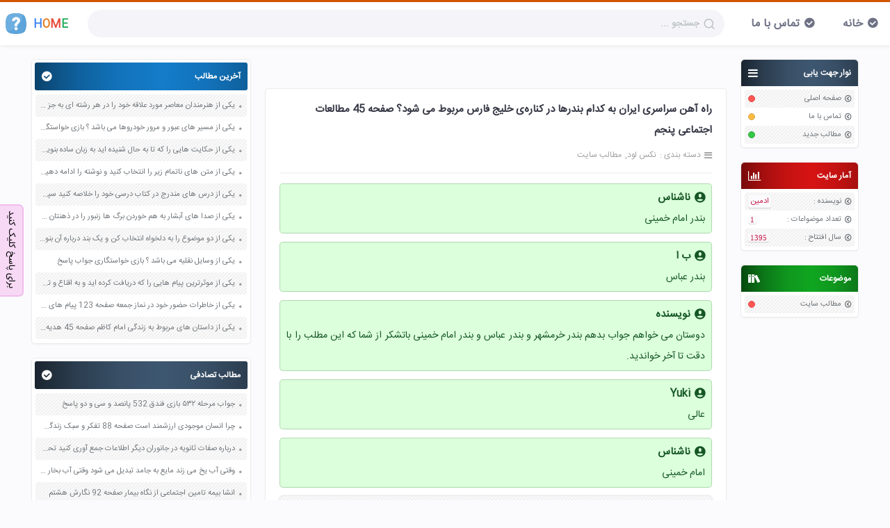

--- FILE ---
content_type: text/html; charset=utf-8
request_url: https://nexload.ir/post/7863/%D8%B1%D8%A7%D9%87-%D8%A2%D9%87%D9%86-%D8%B3%D8%B1%D8%A7%D8%B3%D8%B1%DB%8C-%D8%A7%DB%8C%D8%B1%D8%A7%D9%86-%D8%A8%D9%87
body_size: 8048
content:
<!DOCTYPE html>

<html lang="fa">
  <head>
    <meta charset="utf-8" />
    
    <title>راه آهن سراسری ایران به کدام بندرها در کناره‌ی خلیج فارس مربوط می شود؟ صفحه 45 مطالعات اجتماعی پنجم - نکس لود</title>
    <meta name="viewport" content="width=device-width, initial-scale=1" />
    <meta name="language" content="fa_IR" />
    <meta name="geo.region" content="IR" />
    <meta name="author" content="sadra" />
    <meta name="description" content="راه آهن سراسری ایران به کدام بندرها در کناره‌ی خلیج فارس مربوط می شود؟ صفحه 45 مطالعات اجتماعی پنجم را از این سایت دریافت کنید." />
    <meta property="og:type" content="article" />
    <meta property="og:title" content="راه آهن سراسری ایران به کدام بندرها در کناره‌ی خلیج فارس مربوط می شود؟ صفحه 45 مطالعات اجتماعی پنجم" />
    <meta
      property="og:url"
      content="https://nexload.ir/post/7863/راه-آهن-سراسری-ایران-به"
    />
    <meta property="og:locale" content="fa_IR" />
    <meta property="og:site_name" content="نکس لود" />
    <meta property="og:description" content="راه آهن سراسری ایران به کدام بندرها در کناره‌ی خلیج فارس مربوط می شود؟ صفحه 45 مطالعات اجتماعی پنجم را از این سایت دریافت کنید." />
    <link rel="sitemap" href="/sitemap.xml" />
    <link rel="shortcut icon" href="/fav.png" />
    <link
      rel="canonical"
      href="https://nexload.ir/post/7863/راه-آهن-سراسری-ایران-به"
    />
    <link rel="profile" href="https://nexload.ir" />
    <meta http-equiv="X-UA-Compatible" content="ie=edge" />
    <link href="/css/style.rtl.css?x=3" rel="stylesheet" />
    <script type="application/ld+json">
      {
        "@context": "https://schema.org",
        "@type": "BreadcrumbList",
        "itemListElement": [
          {
            "@type": "ListItem",
            "position": 1,
            "name": "نکس لود",
            "item": "https://nexload.ir"
          },
          {
            "@type": "ListItem",
            "position": 2,
            "name": "مطالب سایت",
            "item": "https://nexload.ir/post"
          },
          { "@type": "ListItem", "position": 3, "name": "راه آهن سراسری ایران به کدام بندرها در کناره‌ی خلیج فارس مربوط می شود؟ صفحه 45 مطالعات اجتماعی پنجم" }
        ]
      }
    </script>
    <script>
    !function(e,t,n){e.yektanetAnalyticsObject=n,e[n]=e[n]||function(){e[n].q.push(arguments)},e[n].q=e[n].q||[];var a=t.getElementsByTagName("head")[0],r=new Date,c="https://cdn.yektanet.com/superscript/jZ4Fe9ld/native-nexload.ir-3614/yn_pub.js?v="+r.getFullYear().toString()+"0"+r.getMonth()+"0"+r.getDate()+"0"+r.getHours(),s=t.createElement("link");s.rel="preload",s.as="script",s.href=c,a.appendChild(s);var l=t.createElement("script");l.async=!0,l.src=c,a.appendChild(l)}(window,document,"yektanet");
</script>
<script type="text/javascript">
    var now = new Date(); var head = document.getElementsByTagName('head')[0];
    var script = document.createElement('script'); script.type =
    'text/javascript'; var script_address =
    'https://cdn.chavosh.org/widgets/main.js'; script.src = script_address +
    '?v=' + now.getFullYear().toString() + '0' + now.getMonth() + '0' +
    now.getDate() + '0' + now.getHours(); head.appendChild(script);
</script>
<!-- Najva Push Notification -->
<link rel="manifest" href="/manifest.json">
<script type="text/javascript">
    (function(){
        var now = new Date();
        var version = now.getFullYear().toString() + "0" + now.getMonth() + "0" + now.getDate() +
            "0" + now.getHours();
        var head = document.getElementsByTagName("head")[0];
        var link = document.createElement("link");
        link.rel = "stylesheet";
        link.href = "https://app.najva.com/static/css/local-messaging.css" + "?v=" + version;
        head.appendChild(link);
        var script = document.createElement("script");
        script.type = "text/javascript";
        script.async = true;
        script.src = "https://app.najva.com/static/js/scripts/nexload-website-33118-df99ce9c-6057-4a8d-aade-19f769e221aa.js" + "?v=" + version;
        head.appendChild(script);
        })()
</script>
<!-- END NAJVA PUSH NOTIFICATION -->
<script type="text/javascript">
	now = new Date();
	var head = document.getElementsByTagName('head')[0];
	var script = document.createElement('script');
	script.async = true;
	script.type = 'text/javascript';
	var script_address = 'https://cdn.yektanet.com/template/bnrs/yn_bnr.min.js';
	script.src = script_address + '?v=' + now.getFullYear().toString() + '0' + now.getMonth() + '0' + now.getDate() + '0' + now.getHours();
	head.appendChild(script);
</script>

  </head>

  <body>
    <header class="top-bar">
  <div id="container">
    <a href="/" class="logo">
      <svg
        width="30px"
        height="30px"
        version="1.1"
        viewBox="0 0 455.431 455.431"
      >
        <path
          d="m405.49 412.76c-69.689 56.889-287.29 56.889-355.56 0-69.689-56.889-62.578-300.09 0-364.09s292.98-64 355.56 0 69.689 307.2 0 364.09z"
          fill="#5CA4DA"
        />
        <path
          d="m229.14 313.21c-62.578 49.778-132.27 75.378-197.69 76.8-48.356-82.489-38.4-283.02 18.489-341.33 51.2-52.622 211.91-62.578 304.36-29.867 22.755 93.867-24.178 213.33-125.16 294.4z"
          fill="#6DAFE0"
        />
        <path
          d="m259 286.19h-61.156v-29.867c0-11.378 1.422-19.911 4.267-24.178 2.844-5.689 8.533-12.8 18.489-22.756l27.022-28.444c4.267-4.267 5.689-11.378 5.689-18.489s-1.422-14.222-7.111-18.489c-4.267-5.689-9.956-7.111-17.067-7.111s-12.8 2.844-17.067 8.533-7.111 14.222-8.533 24.178h-64c2.844-27.022 12.8-48.356 29.867-62.578s36.978-22.756 62.578-22.756 45.511 7.111 61.156 19.911c15.644 14.222 24.178 32.711 24.178 56.889 0 11.378-1.422 18.489-4.267 24.178-2.844 5.689-4.267 8.533-5.689 11.378-1.422 2.844-4.267 5.689-7.111 9.956l-8.533 8.533-18.489 18.489c-5.689 5.689-9.956 9.956-11.378 14.222-1.422 4.267-2.844 8.533-2.844 15.644v22.757zm-65.422 51.2c0-19.911 15.644-35.556 35.556-35.556s35.556 15.644 35.556 35.556-15.644 35.556-35.556 35.556-35.556-15.645-35.556-35.556z"
          fill="#fff"
        />
      </svg>
      <div>
        <span style="color: #4285f4">H</span>
        <span style="color: #e67e22">O</span>
        <span style="color: #e74c3c">M</span>
        <span style="color: #27ae60">E</span>
      </div>
    </a>
    <div class="s-box">
      <div class="ps-relative">
        <input
          id="search"
          autocomplete="off"
          placeholder="جستجو ..."
          class="s-input"
          type="search"
        />
        <i class="search-icon"></i>
      </div>
    </div>
    <ol class="top-box" role="presentation">
      <li><a href="/">خانه</a></li>
      <li><a href="/contact-us">تماس با ما</a></li>
    </ol>
  </div>
</header>

    <div class="container">
      <div id="right-sidebar"><div class="rightBox">
  <div class="r-head c-gray">
    <h3 class="ic-bars">نوار جهت یابی</h3>
  </div>
  <ul>
    <li>
      <a href="/">صفحه اصلی</a>
      <div class="circle cir-r"></div>
    </li>
    <li>
      <a href="/contact-us">تماس با ما</a>
      <div class="circle cir-y"></div>
    </li>
    <li>
      <a href="/">مطالب جدید</a>
      <div class="circle cir-g"></div>
    </li>
  </ul>
</div>
<div class="rightBox">
  <div class="r-head c-red">
    <h3 class="ic-stats">آمار سایت</h3>
  </div>
  <ul id="statistics">
    <li>
      نویسنده :<span class="cir-cat" style="font-family: inherit"
        >ادمین</span
      >
    </li>
    <li>تعداد موضواعات :<span class="cir-cat">1</span></li>
    <li>
      سال افتتاح :<span class="cir-cat">1395</span>
    </li>
  </ul>
</div>
<div class="rightBox">
  <div class="r-head c-green">
    <h3 class="ic-cat">موضوعات</h3>
  </div>
  <ul id="lastCategories">
    <li>
      <a href="/post">مطالب سایت</a>
      <div class="circle archive"></div>
    </li>
  </ul>
</div>
</div>
      <div id="content">
        <div class="mainbar">
          <div style="width: calc(100% - 30px); margin: 0 0 20px">
  <div id="pos-article-display-8349"></div>
</div>

<div style="width: calc(100% - 30px); margin: 0 0 20px">
  <div class="yn-bnr" id="ynpos-8818"></div>
</div>

          <article id="61e324a9146e4b2bc1cba854" class="article">
            <header class="p-header">
              <h1>
                <a href="/post/7863/راه-آهن-سراسری-ایران-به">
                  راه آهن سراسری ایران به کدام بندرها در کناره‌ی خلیج فارس مربوط می شود؟ صفحه 45 مطالعات اجتماعی پنجم
                </a>
              </h1>
              <div class="p-info">
                <div class="cat">
                  <span>دسته بندی :</span>
                  <ol typeof="BreadcrumbList">
                    <li>
                      <a href="/"> <span> نکس لود </span></a>
                    </li>
                    <li>
                      <a href="/post"><span>مطالب سایت</span></a>
                    </li>
                  </ol>
                </div>
                
              </div>
            </header>
            <div class="text">
              <!-- <div id="tavoos_video_native-8568"></div> -->
               <div id="pos-article-display-card-8351"></div>
               
              
              <div id="answer">
                <h3>ناشناس</h3>
                
                <p>بندر امام خمینی </p>
                
              </div>
              
              <div id="answer">
                <h3>ب ا</h3>
                
                <p>بندر عباس</p>
                
              </div>
              
              <div id="answer">
                <h3>نویسنده</h3>
                
                <p>دوستان می خواهم جواب بدهم بندر خرمشهر و بندر عباس و بندر امام خمینی باتشکر از شما که این مطلب را با دقت تا آخر خواندید.</p>
                
              </div>
              
              <div id="answer">
                <h3>Yuki</h3>
                
                <p>عالی</p>
                
              </div>
              
              <div id="answer">
                <h3>ناشناس</h3>
                
                <p>امام خمینی</p>
                
                <p></p>
                
              </div>
               <p>جواب فعالیت صفحه ۴۵ کتاب مطالعات اجتماعی پایه پنجم راه آهن سراسری ایران به کدام بندرها در کناره‌ی خلیج فارس مربوط می شود؟ از سایت نکس لود دریافت کنید.</p><h3>جواب بچه ها در نظرات پایین سایت</h3><p><strong>مهدی</strong> : بندر عباس, بندر خرمشهر, بندر امام خمینی.</p>
            </div>
            <div class="bool-post">
              <div class="bool-body">
                <div class="bool-head">میخواهید جواب یا ادامه مطلب را ببینید ؟</div>
                <div class="bool-content">
                  <a class="bool-yes" onclick="bool()">بله</a>
                  <a class="bool-no" onclick="bool()">خیر</a>
                </div>
              </div>
            </div>
            <div style="margin: 50px 10px">
  <div id="pos-article-display-7598"></div>
</div>
 
<div class="comments-box" id="6412d1052abefbfdb34aac80">
  <div class="cm-head">
    <span> B </span> <span> 3 سال قبل </span>
  </div>
  <div class="comments">
    <div class="cm-stats">
      <button onclick="commentsVote(1, this)">&#xe904;</button>
      <span class="vote"> 3 </span>
      <button onclick="commentsVote(-1, this)">&#xe906;</button>
    </div>
    <div class="cm-content">
      <div>
        
        <p>بندر عباس</p>
        
      </div>
      <div class="r-c">
        
        <button
          id="6412d1052abefbfdb34aac80"
          class="button bb cm-btn"
          onclick="reply(this);"
          type="button"
        >
          پاسخ
        </button>
      </div>
      
    </div>
  </div>
</div>

<div class="comments-box" id="6412d1032abefbfdb34aac68">
  <div class="cm-head">
    <span> ب ا </span> <span> 3 سال قبل </span>
  </div>
  <div class="comments">
    <div class="cm-stats">
      <button onclick="commentsVote(1, this)">&#xe904;</button>
      <span class="vote"> 7 </span>
      <button onclick="commentsVote(-1, this)">&#xe906;</button>
    </div>
    <div class="cm-content">
      <div>
        
        <p>بندر عباس</p>
        
      </div>
      <div class="r-c">
        
        <button
          id="6412d1032abefbfdb34aac68"
          class="button bb cm-btn"
          onclick="reply(this);"
          type="button"
        >
          پاسخ
        </button>
      </div>
      
    </div>
  </div>
</div>

<div class="comments-box" id="63c7f51d2339c4d1434915f6">
  <div class="cm-head">
    <span> ناشناس </span> <span> 3 سال قبل </span>
  </div>
  <div class="comments">
    <div class="cm-stats">
      <button onclick="commentsVote(1, this)">&#xe904;</button>
      <span class="vote"> 5 </span>
      <button onclick="commentsVote(-1, this)">&#xe906;</button>
    </div>
    <div class="cm-content">
      <div>
        
        <p>امام خمینی</p>
        
        <p></p>
        
      </div>
      <div class="r-c">
        
        <button
          id="63c7f51d2339c4d1434915f6"
          class="button bb cm-btn"
          onclick="reply(this);"
          type="button"
        >
          پاسخ
        </button>
      </div>
      
    </div>
  </div>
</div>

<div class="comments-box" id="63baf1d5b3022dc2e034386d">
  <div class="cm-head">
    <span> ناشناس </span> <span> 3 سال قبل </span>
  </div>
  <div class="comments">
    <div class="cm-stats">
      <button onclick="commentsVote(1, this)">&#xe904;</button>
      <span class="vote"> 9 </span>
      <button onclick="commentsVote(-1, this)">&#xe906;</button>
    </div>
    <div class="cm-content">
      <div>
        
        <p>بندر امام خمینی </p>
        
      </div>
      <div class="r-c">
        
        <button
          id="63baf1d5b3022dc2e034386d"
          class="button bb cm-btn"
          onclick="reply(this);"
          type="button"
        >
          پاسخ
        </button>
      </div>
      
    </div>
  </div>
</div>

<div class="comments-box" id="63b2979914906aff8cad38f8">
  <div class="cm-head">
    <span> Yuki </span> <span> 3 سال قبل </span>
  </div>
  <div class="comments">
    <div class="cm-stats">
      <button onclick="commentsVote(1, this)">&#xe904;</button>
      <span class="vote"> 5 </span>
      <button onclick="commentsVote(-1, this)">&#xe906;</button>
    </div>
    <div class="cm-content">
      <div>
        
        <p>عالی</p>
        
      </div>
      <div class="r-c">
        
        <button
          id="63b2979914906aff8cad38f8"
          class="button bb cm-btn"
          onclick="reply(this);"
          type="button"
        >
          پاسخ
        </button>
      </div>
      
    </div>
  </div>
</div>

<div class="comments-box" id="63ada3f56481ab25fd29f7d8">
  <div class="cm-head">
    <span> عالب </span> <span> 3 سال قبل </span>
  </div>
  <div class="comments">
    <div class="cm-stats">
      <button onclick="commentsVote(1, this)">&#xe904;</button>
      <span class="vote"> 3 </span>
      <button onclick="commentsVote(-1, this)">&#xe906;</button>
    </div>
    <div class="cm-content">
      <div>
        
        <p>خوب بود </p>
        
      </div>
      <div class="r-c">
        
        <button
          id="63ada3f56481ab25fd29f7d8"
          class="button bb cm-btn"
          onclick="reply(this);"
          type="button"
        >
          پاسخ
        </button>
      </div>
      
    </div>
  </div>
</div>

<div class="comments-box" id="6284cc6bb657740169622b4f">
  <div class="cm-head">
    <span> ناشناس </span> <span> 4 سال قبل </span>
  </div>
  <div class="comments">
    <div class="cm-stats">
      <button onclick="commentsVote(1, this)">&#xe904;</button>
      <span class="vote"> 0 </span>
      <button onclick="commentsVote(-1, this)">&#xe906;</button>
    </div>
    <div class="cm-content">
      <div>
        
        <p>بله</p>
        
        <p></p>
        
      </div>
      <div class="r-c">
        
        <button
          id="6284cc6bb657740169622b4f"
          class="button bb cm-btn"
          onclick="reply(this);"
          type="button"
        >
          پاسخ
        </button>
      </div>
      
    </div>
  </div>
</div>

<div class="comments-box" id="622740624e42b03caf8a53d4">
  <div class="cm-head">
    <span> نویسنده </span> <span> 4 سال قبل </span>
  </div>
  <div class="comments">
    <div class="cm-stats">
      <button onclick="commentsVote(1, this)">&#xe904;</button>
      <span class="vote"> 0 </span>
      <button onclick="commentsVote(-1, this)">&#xe906;</button>
    </div>
    <div class="cm-content">
      <div>
        
        <p>بندر خرمشهر و بندر امام خمینی بندر عباس</p>
        
      </div>
      <div class="r-c">
        
        <button
          id="622740624e42b03caf8a53d4"
          class="button bb cm-btn"
          onclick="reply(this);"
          type="button"
        >
          پاسخ
        </button>
      </div>
      
    </div>
  </div>
</div>

<div class="comments-box" id="61e324a9146e4b2bc1cba880">
  <div class="cm-head">
    <span> نویسنده </span> <span> 4 سال قبل </span>
  </div>
  <div class="comments">
    <div class="cm-stats">
      <button onclick="commentsVote(1, this)">&#xe904;</button>
      <span class="vote"> -2 </span>
      <button onclick="commentsVote(-1, this)">&#xe906;</button>
    </div>
    <div class="cm-content">
      <div>
        
        <p>بندر خرمشهر ویانا</p>
        
      </div>
      <div class="r-c">
        
        <button
          id="61e324a9146e4b2bc1cba880"
          class="button bb cm-btn"
          onclick="reply(this);"
          type="button"
        >
          پاسخ
        </button>
      </div>
      
    </div>
  </div>
</div>

<div class="comments-box" id="61e324a9146e4b2bc1cba87c">
  <div class="cm-head">
    <span> نویسنده </span> <span> 4 سال قبل </span>
  </div>
  <div class="comments">
    <div class="cm-stats">
      <button onclick="commentsVote(1, this)">&#xe904;</button>
      <span class="vote"> 2 </span>
      <button onclick="commentsVote(-1, this)">&#xe906;</button>
    </div>
    <div class="cm-content">
      <div>
        
        <p>راه آهن سراسری ایران به کدام بندر ها در کناره ی خلیج فارس مربوط می شود؟زهرا باقی پور</p>
        
      </div>
      <div class="r-c">
        
        <button
          id="61e324a9146e4b2bc1cba87c"
          class="button bb cm-btn"
          onclick="reply(this);"
          type="button"
        >
          پاسخ
        </button>
      </div>
      
      <div class="replies" id="61e324a9146e4b2bc1cba87e">
        <div class="reply-stats">
          <button onclick="commentsVote(1, this)">&#xe904;</button>
          <span class="vote"> 2 </span>
          <button onclick="commentsVote(-1, this)">&#xe906;</button>
        </div>
        <div class="reply-content">
          <div class="reply-head">
            <span> فلطمه </span>
             <span> 4 سال قبل </span>
          </div>
          <div>
            
            <p>بندرعباس بندر خرمشهر بندر امام خمینی</p>
            
          </div>
        </div>
      </div>
      
    </div>
  </div>
</div>

<div class="comments-box" id="61e324a9146e4b2bc1cba87a">
  <div class="cm-head">
    <span> نویسنده </span> <span> 4 سال قبل </span>
  </div>
  <div class="comments">
    <div class="cm-stats">
      <button onclick="commentsVote(1, this)">&#xe904;</button>
      <span class="vote"> 0 </span>
      <button onclick="commentsVote(-1, this)">&#xe906;</button>
    </div>
    <div class="cm-content">
      <div>
        
        <p>سلام</p>
        
      </div>
      <div class="r-c">
        
        <button
          id="61e324a9146e4b2bc1cba87a"
          class="button bb cm-btn"
          onclick="reply(this);"
          type="button"
        >
          پاسخ
        </button>
      </div>
      
    </div>
  </div>
</div>

<div class="comments-box" id="61e324a9146e4b2bc1cba876">
  <div class="cm-head">
    <span> نویسنده </span> <span> 4 سال قبل </span>
  </div>
  <div class="comments">
    <div class="cm-stats">
      <button onclick="commentsVote(1, this)">&#xe904;</button>
      <span class="vote"> -1 </span>
      <button onclick="commentsVote(-1, this)">&#xe906;</button>
    </div>
    <div class="cm-content">
      <div>
        
        <p>بندر وبه شهر</p>
        
      </div>
      <div class="r-c">
        
        <button
          id="61e324a9146e4b2bc1cba876"
          class="button bb cm-btn"
          onclick="reply(this);"
          type="button"
        >
          پاسخ
        </button>
      </div>
      
    </div>
  </div>
</div>

<div class="comments-box" id="61e324a9146e4b2bc1cba874">
  <div class="cm-head">
    <span> نویسنده </span> <span> 4 سال قبل </span>
  </div>
  <div class="comments">
    <div class="cm-stats">
      <button onclick="commentsVote(1, this)">&#xe904;</button>
      <span class="vote"> 2 </span>
      <button onclick="commentsVote(-1, this)">&#xe906;</button>
    </div>
    <div class="cm-content">
      <div>
        
        <p>بندر عباس بندر خرمشهر بندر امام خمینیحنانه جهانی</p>
        
      </div>
      <div class="r-c">
        
        <button
          id="61e324a9146e4b2bc1cba874"
          class="button bb cm-btn"
          onclick="reply(this);"
          type="button"
        >
          پاسخ
        </button>
      </div>
      
    </div>
  </div>
</div>

<div class="comments-box" id="61e324a9146e4b2bc1cba872">
  <div class="cm-head">
    <span> نویسنده </span> <span> 4 سال قبل </span>
  </div>
  <div class="comments">
    <div class="cm-stats">
      <button onclick="commentsVote(1, this)">&#xe904;</button>
      <span class="vote"> 2 </span>
      <button onclick="commentsVote(-1, this)">&#xe906;</button>
    </div>
    <div class="cm-content">
      <div>
        
        <p>بندرعباس بندر خرمشهر بندر امام خمینی</p>
        
      </div>
      <div class="r-c">
        
        <button
          id="61e324a9146e4b2bc1cba872"
          class="button bb cm-btn"
          onclick="reply(this);"
          type="button"
        >
          پاسخ
        </button>
      </div>
      
    </div>
  </div>
</div>

<div class="comments-box" id="61e324a9146e4b2bc1cba870">
  <div class="cm-head">
    <span> نویسنده </span> <span> 4 سال قبل </span>
  </div>
  <div class="comments">
    <div class="cm-stats">
      <button onclick="commentsVote(1, this)">&#xe904;</button>
      <span class="vote"> -1 </span>
      <button onclick="commentsVote(-1, this)">&#xe906;</button>
    </div>
    <div class="cm-content">
      <div>
        
        <p>بندر عباس</p>
        
      </div>
      <div class="r-c">
        
        <button
          id="61e324a9146e4b2bc1cba870"
          class="button bb cm-btn"
          onclick="reply(this);"
          type="button"
        >
          پاسخ
        </button>
      </div>
      
    </div>
  </div>
</div>

<div class="comments-box" id="61e324a9146e4b2bc1cba86e">
  <div class="cm-head">
    <span> عارف </span> <span> 4 سال قبل </span>
  </div>
  <div class="comments">
    <div class="cm-stats">
      <button onclick="commentsVote(1, this)">&#xe904;</button>
      <span class="vote"> -2 </span>
      <button onclick="commentsVote(-1, this)">&#xe906;</button>
    </div>
    <div class="cm-content">
      <div>
        
        <p>بندر بوشهر</p>
        
      </div>
      <div class="r-c">
        
        <button
          id="61e324a9146e4b2bc1cba86e"
          class="button bb cm-btn"
          onclick="reply(this);"
          type="button"
        >
          پاسخ
        </button>
      </div>
      
    </div>
  </div>
</div>

<div class="comments-box" id="61e324a9146e4b2bc1cba866">
  <div class="cm-head">
    <span> نویسنده </span> <span> 4 سال قبل </span>
  </div>
  <div class="comments">
    <div class="cm-stats">
      <button onclick="commentsVote(1, this)">&#xe904;</button>
      <span class="vote"> -2 </span>
      <button onclick="commentsVote(-1, this)">&#xe906;</button>
    </div>
    <div class="cm-content">
      <div>
        
        <p>بندر امام خمینیبندر عباسبندر خرمشهر</p>
        
      </div>
      <div class="r-c">
        
        <button
          id="61e324a9146e4b2bc1cba866"
          class="button bb cm-btn"
          onclick="reply(this);"
          type="button"
        >
          پاسخ
        </button>
      </div>
      
    </div>
  </div>
</div>

<div class="comments-box" id="61e324a9146e4b2bc1cba862">
  <div class="cm-head">
    <span> نویسنده </span> <span> 4 سال قبل </span>
  </div>
  <div class="comments">
    <div class="cm-stats">
      <button onclick="commentsVote(1, this)">&#xe904;</button>
      <span class="vote"> 0 </span>
      <button onclick="commentsVote(-1, this)">&#xe906;</button>
    </div>
    <div class="cm-content">
      <div>
        
        <p>راه آهن سراسری ایران به کدام بندر هادر کناره های خلیج فارس مربوط می شود؟؟ محمد رسول تقی زاده</p>
        
      </div>
      <div class="r-c">
        
        <button
          id="61e324a9146e4b2bc1cba862"
          class="button bb cm-btn"
          onclick="reply(this);"
          type="button"
        >
          پاسخ
        </button>
      </div>
      
    </div>
  </div>
</div>

<div class="comments-box" id="61e324a9146e4b2bc1cba860">
  <div class="cm-head">
    <span> نویسنده </span> <span> 4 سال قبل </span>
  </div>
  <div class="comments">
    <div class="cm-stats">
      <button onclick="commentsVote(1, this)">&#xe904;</button>
      <span class="vote"> 1 </span>
      <button onclick="commentsVote(-1, this)">&#xe906;</button>
    </div>
    <div class="cm-content">
      <div>
        
        <p>بندر خرمشهر بندر عباس بندر امام خمینی</p>
        
      </div>
      <div class="r-c">
        
        <button
          id="61e324a9146e4b2bc1cba860"
          class="button bb cm-btn"
          onclick="reply(this);"
          type="button"
        >
          پاسخ
        </button>
      </div>
      
    </div>
  </div>
</div>

<div class="comments-box" id="61e324a9146e4b2bc1cba85c">
  <div class="cm-head">
    <span> نویسنده </span> <span> 4 سال قبل </span>
  </div>
  <div class="comments">
    <div class="cm-stats">
      <button onclick="commentsVote(1, this)">&#xe904;</button>
      <span class="vote"> 5 </span>
      <button onclick="commentsVote(-1, this)">&#xe906;</button>
    </div>
    <div class="cm-content">
      <div>
        
        <p>دوستان می خواهم جواب بدهم بندر خرمشهر و بندر عباس و بندر امام خمینی باتشکر از شما که این مطلب را با دقت تا آخر خواندید.</p>
        
      </div>
      <div class="r-c">
        
        <button
          id="61e324a9146e4b2bc1cba85c"
          class="button bb cm-btn"
          onclick="reply(this);"
          type="button"
        >
          پاسخ
        </button>
      </div>
      
    </div>
  </div>
</div>

<div class="comments-box" id="61e324a9146e4b2bc1cba85a">
  <div class="cm-head">
    <span> نویسنده </span> <span> 4 سال قبل </span>
  </div>
  <div class="comments">
    <div class="cm-stats">
      <button onclick="commentsVote(1, this)">&#xe904;</button>
      <span class="vote"> -2 </span>
      <button onclick="commentsVote(-1, this)">&#xe906;</button>
    </div>
    <div class="cm-content">
      <div>
        
        <p>م</p>
        
      </div>
      <div class="r-c">
        
        <button
          id="61e324a9146e4b2bc1cba85a"
          class="button bb cm-btn"
          onclick="reply(this);"
          type="button"
        >
          پاسخ
        </button>
      </div>
      
    </div>
  </div>
</div>

<div class="scmBox" id="real-cm">
  <form class="send-cm">
    <input type="hidden" name="post_id" value="61e324a9146e4b2bc1cba854" />
    <div class="alert"></div>
    <div>
      <input
        type="text"
        name="author"
        id="author"
        placeholder="اسم یا نام مستعارتان را وارد کنید"
        value=""
        id="scm-name"
      />
    </div>
    <div>
      <textarea
        name="content"
        placeholder="متن پیامتان را در این بخش تایپ کنید"
        id="scm-content"
      ></textarea>
    </div>
    <div>
      <button
        class="button bb scm-buttons"
        type="button"
        onclick="beforeSubmit(this.form);"
      >
        ارسال پاسخ
      </button>
    </div>
  </form>
</div>

            <div class="post-footer">
              <div class="p-info">
                <div class="com">22 پاسخ</div>
                

                <div class="author">ادمین</div>
              </div>
            </div>
          </article>
        </div>
        <div id="left-sidebar">
  <div class="leftBox">
    <div class="l-head c-blue">
      <h3>آخرین مطالب</h3>
    </div>
    <ul id="lastPosts">
      
      <li>
        <a href="/post/11033/یکی-از-هنرمندان-معاصر-مورد">
          یکی از هنرمندان معاصر مورد علاقه خود را در هر رشته ای به جز عکاسی صفحه 69 فرهنگ و هنر نهم
        </a>
      </li>
      
      <li>
        <a href="/post/11032/یکی-از-مسیر-های-عبور">
          یکی از مسیر های عبور و مرور خودروها می باشد ؟ بازی خواستگاری جواب پاسخ
        </a>
      </li>
      
      <li>
        <a href="/post/11031/یکی-از-حکایت-هایی-را">
          یکی از حکایت هایی را که تا به حال شنیده اید به زبان ساده بنویسید صفحه 97 نگارش ششم دبستان
        </a>
      </li>
      
      <li>
        <a href="/post/11030/یکی-از-متن-های-ناتمام">
          یکی از متن های ناتمام زیر را انتخاب کنید و نوشته را ادامه دهید صفحه 73 و 74 کتاب نگارش فارسی پنجم دبستان
        </a>
      </li>
      
      <li>
        <a href="/post/11029/یکی-از-درس-های-مندرج">
          یکی از درس های مندرج در کتاب درسی خود را خلاصه کنید سپس متن خلاصه شده را با بهره گیری از روش های دسته بندی نمودار جدول نقشه مفهومی نشان دهید صفحه 118 نگارش یازدهم
        </a>
      </li>
      
      <li>
        <a href="/post/11028/یکی-از-صدا-های-آبشار">
          یکی از صدا های آبشار به هم خوردن برگ ها زنبور را در ذهنتان مجسم کنید و درباره آن یک بند بنویسید صفحه 11 نگارش پنجم
        </a>
      </li>
      
      <li>
        <a href="/post/11027/یکی-از-دو-موضوع-را">
          یکی از دو موضوع را به دلخواه انتخاب کن و یک بند درباره آن بنویس صفحه 35 کتاب نگارش فارسی سوم
        </a>
      </li>
      
      <li>
        <a href="/post/11026/یکی-از-وسایل-نقلیه-می">
          یکی از وسایل نقلیه می باشد ؟ بازی خواستگاری جواب پاسخ
        </a>
      </li>
      
      <li>
        <a href="/post/11025/یکی-از-موثرترین-پیام-هایی">
          یکی از موثرترین پیام هایی را که دریافت کرده اید و به اقناع و تغییری جدی در شما منجر شده است برسی کنید و علت این تاثیر گذاری قابل توجه را بنویسید صفحه 52 تفکر و سواد رسانه ای دهم
        </a>
      </li>
      
      <li>
        <a href="/post/11024/یکی-از-خاطرات-حضور-خود">
          یکی از خاطرات حضور خود در نماز جمعه صفحه 123 پیام های آسمان هفتم
        </a>
      </li>
      
      <li>
        <a href="/post/11023/یکی-از-داستان-های-مربوط">
          یکی از داستان های مربوط به زندگی امام کاظم صفحه 45 هدیه های آسمان چهارم
        </a>
      </li>
      
    </ul>
  </div>
  <div class="leftBox">
    <div class="l-head c-gray">
      <h3>مطالب تصادفی</h3>
    </div>
    <ul id="lastPosts">
      
      <li>
        <a href="/post/4756/جواب-مرحله-بازی-فندق">
          جواب مرحله ۵۳۲ بازی فندق 532 پانصد و سی و دو پاسخ
        </a>
      </li>
      
      <li>
        <a href="/post/5763/چرا-انسان-موجودی-ارزشمند-است">
          چرا انسان موجودی ارزشمند است صفحه 88 تفکر و سبک زندگی هشتم فکر کنید پاسخ دهید
        </a>
      </li>
      
      <li>
        <a href="/post/7507/درباره-صفات-ثانویه-در-جانوران">
          درباره صفات ثانویه در جانوران دیگر اطلاعات جمع آوری کنید تحقیق پاورپوینت صفحه 53 علوم هشتم
        </a>
      </li>
      
      <li>
        <a href="/post/10871/وقتی-آب-یخ-می-زند">
          وقتی آب یخ می زند مایع به جامد تبدیل می شود وقتی آب بخار می شود مایع به گاز بخار آب تبدیل می شود اینها چه نوع تغییر هایی هستند صفحه 12 علوم پنجم
        </a>
      </li>
      
      <li>
        <a href="/post/981/انشا-بیمه-تامین-اجتماعی-از">
          انشا بیمه تامین اجتماعی از نگاه بیمار صفحه 92 نگارش هشتم
        </a>
      </li>
      
      <li>
        <a href="/post/4065/جواب-مرحله-بازی-فندق">
          جواب مرحله ۲۵۴ بازی فندق 254 دویست و پنجاه و چهار پاسخ
        </a>
      </li>
      
      <li>
        <a href="/post/4664/جواب-مرحله-بازی-آمیرزا">
          جواب مرحله ۵۰۳ بازی آمیرزا 503 پانصد و سه پاسخ
        </a>
      </li>
      
      <li>
        <a href="/post/748/اگر-قرآن-از-جانب-غیر">
          اگر قرآن از جانب غیر خدا بود قطعا ناسازگاری و اختلافات زیادی در آن یافت می شد صفحه 41 دین و زندگی یازدهم
        </a>
      </li>
      
      <li>
        <a href="/post/3786/جواب-مرحله-بازی-آمیرزا">
          جواب مرحله ۱۶۶ بازی آمیرزا 166 صد و شصت و شش پاسخ
        </a>
      </li>
      
      <li>
        <a href="/post/9286/گسترش-ضرب-المثل-آفتاب-پشت">
          گسترش ضرب المثل آفتاب پشت ابر نمی ماند مثل نویسی انشا صفحه 93 کتاب نگارش دوازدهم
        </a>
      </li>
      
      <li>
        <a href="/post/7383/در-مورد-پوشش-رنگ-لباس">
          در مورد پوشش رنگ لباس و روش گرم کردن منزل مسکونی و عایق بندی ساختمان ها در نواحی سردسیر و نواحی گرمسیر تحقیق کنید صفحه 83 علوم هفتم
        </a>
      </li>
      
      <li>
        <a href="/post/5476/جواب-مرحله-بازی-فندق">
          جواب مرحله ۸۱۵ بازی فندق 815 هشتصد و پانزده پاسخ
        </a>
      </li>
      
      <li>
        <a href="/post/3478/جواب-مرحله-بازی-آمیرزا">
          جواب مرحله ۱۲۲۰ بازی آمیرزا 1220 یک هزار و دویست و بیست پاسخ
        </a>
      </li>
      
      <li>
        <a href="/post/5912/چرا-مغول-ها-به-ایران">
          چرا مغول ها به ایران حمله کردند؟ چند دلیل بیاورید صفحه 108 مطالعات اجتماعی پنجم
        </a>
      </li>
      
      <li>
        <a href="/post/3800/جواب-مرحله-بازی-فندق">
          جواب مرحله ۱۸۰ بازی فندق 180 صد و هشتاد پاسخ
        </a>
      </li>
      
      <li>
        <a href="/post/6575/داستان-کامل-سریال-پس-از">
          داستان کامل سریال پس از باران + خلاصه جزئیات
        </a>
      </li>
      
      <li>
        <a href="/post/1512/برای-استفاده-از-انرژی-ذخیره">
          برای استفاده از انرژی ذخیره شده در مواد به جز سوزاندن آنها چه روش های دیگری هست ؟ صفحه 19 علوم هشتم
        </a>
      </li>
      
      <li>
        <a href="/post/4281/جواب-مرحله-بازی-آمیرزا">
          جواب مرحله ۳۱۱ بازی آمیرزا 311 سیصد و یازده پاسخ
        </a>
      </li>
      
      <li>
        <a href="/post/10586/نقاشی-در-مورد-پرسش-مهر">
          نقاشی در مورد پرسش مهر رئیس جمهور + جواب پاسخ
        </a>
      </li>
      
      <li>
        <a href="/post/3619/جواب-مرحله-بازی-فندق">
          جواب مرحله ۱۳۱ بازی فندق 131 صد و سی و یک پاسخ
        </a>
      </li>
      
      <li>
        <a href="/post/8667/علت-و-دلیل-اصلی-قطع">
          علت و دلیل اصلی قطع و فیلتر شدن تلگرام 10 دی 96
        </a>
      </li>
      
    </ul>
  </div>
</div>

      </div>
    </div>
    <div class="footer">
  <div class="copyright">
    <p class="footer-disclaimer">
      تمامی محتوای این وب‌سایت به‌صورت رسمی توسط تیم نکس‌لود نگارش و تدوین شده است.
      در صورت مشاهده هرگونه ناهماهنگی یا نیاز به به‌روزرسانی، لطفاً از طریق
      <a href="/contact-us">صفحه تماس با ما</a>
      اطلاع دهید.
    </p>
    <p class="footer-link">
      برای دسترسی به
      <a href="https://jdot.ir/amirza">جواب همه مراحل بازی آمیرزا</a>
      و راهنمای کامل کلمات،
      <a href="https://jdot.ir">جی‌دات</a>
      را ببینید.
    </p>
  </div>
</div>

    <div class="outFloat" onclick="this.outerHTML = ''">
      <div class="cmab"><a href="#author">برای پاسخ کلیک کنید</a></div>
    </div>
    <script>
  var jsEnterNickname = "اسم یا نام مستعارتان را وارد کنید";
  var jsEnterContent = "متن پیامتان را در این بخش تایپ کنید";
  var sendAnswerStr = "ارسال پاسخ";
  var answerStr = "پاسخ";
  var jsCancelAnswer = "لغو پاسخ";
  var jsDuplicateMsg = "متن پیام شما تکراری است";
  var jsAskForAnswerMsg = "سلام، لطفا هر چی میدونی اینجا بنویس حتی اگه بلد نیستی ...";
  var jsUnknown = "ناشناس";
  var jsSending = "در حال ارسال";
  var jsEmptyContent = "متن پیامتان خالی است";
  var jsLongContent = "متن پیام شما بسیار طولانی است";
</script>

    <script type="text/javascript" src="/js/main.js?x=3"></script>
    <script>
  (() => {
    var genCon = (str, m = 60) =>
      `<div style="margin:${m}px 0px;">${str}</div>`;
    var first = () => document.querySelector(".text > p");
    var text = genCon('<div id="pos-article-text-card-65966"></div>', 10);
    // var display = genCon('<div id="pos-article-display-card-8351"></div>', 10);
    first().outerHTML += text;
    // + display;
  })();
</script>
<div class="yn-bnr stick-top" id="ynpos-13892"></div>
<div class="yn-bnr stick-pos" id="ynpos-17700"></div>
<!-- <script type="text/javascript" src="/js/tomland.js?v=1"></script> -->

  <script defer src="https://static.cloudflareinsights.com/beacon.min.js/vcd15cbe7772f49c399c6a5babf22c1241717689176015" integrity="sha512-ZpsOmlRQV6y907TI0dKBHq9Md29nnaEIPlkf84rnaERnq6zvWvPUqr2ft8M1aS28oN72PdrCzSjY4U6VaAw1EQ==" data-cf-beacon='{"version":"2024.11.0","token":"0c202e84557143bda19aa8710d36607c","r":1,"server_timing":{"name":{"cfCacheStatus":true,"cfEdge":true,"cfExtPri":true,"cfL4":true,"cfOrigin":true,"cfSpeedBrain":true},"location_startswith":null}}' crossorigin="anonymous"></script>
</body>
</html>


--- FILE ---
content_type: text/css; charset=UTF-8
request_url: https://nexload.ir/css/style.rtl.css?x=3
body_size: 5066
content:
*,
*::before,
*::after {
  margin: 0;
  padding: 0;
  box-sizing: border-box;
  font-family: inherit;
}

*::after,
*::before {
  font-family: icomoon;
}

body,
html {
  font-family: IRANSans;
}

li {
  list-style: none;
}

body {
  fill: currentColor;
  background: #fbfbfd;
}

::placeholder {
  font-weight: 700;
}

a {
  text-decoration: none;
  color: inherit;
}

@font-face {
  font-family: icomoon;
  src: url(../../font/icomoon.eot);
  src: url(../../font/icomoon.eot) format("embedded-opentype"),
    url(../../font/icomoon.ttf) format("truetype"),
    url(../../font/icomoon.woff) format("woff"),
    url(../../font/icomoon.svg) format("svg");
  font-weight: 400;
  font-style: normal;
}

@font-face {
  font-family: IRANSans;
  font-display: auto;
  font-style: normal;
  font-weight: 400;
  src: url(../../font/IRANSansWeb.eot);
  src: url(../../font/IRANSansWeb.eot?#iefix) format("embedded-opentype"),
    url(../../font/IRANSansWeb.woff2) format("woff2"),
    url(../../font/IRANSansWeb.woff) format("woff"),
    url(../../font/IRANSansWeb.ttf) format("truetype");
}

/* Buttons */

.wbt {
  color: #4d5969;
  background-color: #fff;
  border: 1px solid #fff;
  box-shadow: 0 0 0 1px rgba(43, 45, 80, 0.1),
    0 2px 5px 0 rgba(43, 45, 80, 0.08), 0 1px 1.5px 0 rgba(0, 0, 0, 0.07),
    0 1px 2px 0 rgba(0, 0, 0, 0.08);
  border-radius: 3px;
  font-weight: 700;
  cursor: pointer;
}

.wbt:hover {
  color: #010305 !important;
  box-shadow: 0 0 0 1px rgba(43, 45, 80, 0.1), 0 2px 5px 0 rgba(43, 45, 80, 0.1),
    0 3px 9px 0 rgba(43, 45, 80, 0.08), 0 1px 1.5px 0 rgba(0, 0, 0, 0.08),
    0 1px 2px 0 rgba(0, 0, 0, 0.08);
}

/* Main css */

.leftBox h3::after {
  content: "\e909";
  font-size: 16px;
}

.top-bar {
  min-width: auto;
  width: 100%;
  z-index: 5050;
  background-color: #fff;
  transition: box-shadow cubic-bezier(0.165, 0.84, 0.44, 1) 0.25s;
  height: 65px;
  border-top: 3px solid #d35400;
  box-shadow: rgba(0, 0, 0, 0.1) 1px 0 7px 0;
}

#container {
  max-width: 1280px;
  width: 100%;
  height: 100%;
  margin: 0 auto;
  position: relative;
  display: flex;
  flex-flow: row nowrap;
  align-items: center;
  justify-content: space-between;
}

.top-bar .logo {
  height: 100%;
  flex-shrink: 0;
  display: flex;
  flex-flow: row nowrap;
  align-items: center;
  font-weight: 700;
  padding: 0 8px;
}

.top-bar .logo:hover {
  background-color: #f1f1f3;
  cursor: pointer;
}

.top-bar .searchBar {
  max-width: 750px;
  padding: 0 0 0 12px;
  flex: 10000 1 auto;
  position: relative;
}

.logo div {
  margin-left: 10px;
  margin-top: 3px;
  display: flex;
}

.container {
  max-width: 1200px;
  width: 100%;
  display: flex;
  justify-content: space-between;
  margin: 0 auto;
  margin-top: 20px;
  direction: rtl;
}

#right-sidebar {
  width: 15%;
  display: flex;
  align-items: center;
  flex-direction: column;
}

#content {
  width: 85%;
  height: auto;
  display: flex;
}

.rightBox {
  width: calc(100% - 10px);
  border-radius: 5px;
  box-shadow: 0 1px 2px 0 rgba(0, 0, 0, 0.05);
  display: flex;
  flex-direction: column;
  margin-bottom: 20px;
  background-color: #fff;
  border: 1px solid #ececec;
}

.r-head {
  border-radius: 5px 5px 0 0;
}

.rightBox li::before {
  content: "\ea44";
  padding-left: 5px;
  font-size: 9px;
  font-weight: 700;
}

.rightBox h3 {
  margin: 0;
  padding: 9px 10px;
  font-size: 12px;
  display: flex;
  justify-content: space-between;
  align-items: center;
  color: #fff;
}

.rightBox h3::after {
  font-size: 16px;
  font-weight: 400;
}

.mainbar {
  width: 68%;
  display: flex;
  align-items: center;
  flex-direction: column;
  padding-top: 2px;
}

.s-box {
  width: 100%;
  margin: 0 20px;
  display: flex;
  height: 40px;
}

.ps-relative {
  position: relative !important;
  width: 100%;
  display: flex;
  justify-content: center;
}

.s-input {
  padding: 5.8px 36px 5.8px 9px;
  border: none;
  outline: 0;
  direction: rtl;
  width: inherit;
  border-radius: 20px;
  background-color: #f5f5f9;
  color: #484b62;
}

i.search-icon::before {
  content: "\e902";
  position: absolute;
  font-style: normal;
  color: #bbc0c4;
  font-size: 18px;
  top: 50%;
  transform: translateY(-50%);
  right: 0.7em;
}

.s-box input::placeholder {
  color: #c0c5c9;
}

#left-sidebar {
  width: 32%;
  display: flex;
  align-items: center;
  flex-direction: column;
}

.leftBox {
  width: calc(100% - 10px);
  border-radius: 5px;
  box-shadow: 0 1px 2px 0 rgba(0, 0, 0, 0.05);
  display: flex;
  flex-direction: column;
  margin-bottom: 20px;
  background-color: #fff;
  border: 1px solid #ececec;
}

.leftBox h3 {
  margin: 0;
  padding: 10px;
  font-size: 12px;
  display: flex;
  color: #fff;
  justify-content: space-between;
  align-items: center;
}

.article,
.center-box {
  width: calc(100% - 30px);
  display: flex;
  background-color: #fff;
  flex-direction: column;
  margin-bottom: 20px;
  box-shadow: 0 1px 2px 0 rgba(0, 0, 0, 0.05);
  border-radius: 5px;
  border: 1px solid #ececec;
}

.p-header {
  padding: 15px 0;
  margin: 0 20px;
  align-self: center;
  width: calc(100% - 40px);
  border-bottom: 2px solid #f5f5f5;
}

.p-header h1,
.p-header h2 {
  padding: 0;
  margin: 0;
  font-size: 15px;
  color: #353744;
  line-height: 30px;
}

.c-green {
  background: linear-gradient(
    to right,
    #07490f,
    #0c7818,
    #0f971e,
    #10a621,
    #0f971e,
    #0c7818
  );
}

.c-gray {
  background: linear-gradient(
    to right,
    #1a242f,
    #2c3e50,
    #384f66,
    #3e5771,
    #384f66,
    #2c3e50
  );
}

.c-red {
  background: linear-gradient(
    to right,
    #780b0b,
    #a70f0f,
    #c61212,
    #d61313,
    #c61212,
    #a70f0f
  );
}

.c-blue {
  background: linear-gradient(
    to right,
    #0b436d,
    #0f609c,
    #1273bb,
    #147cca,
    #1273bb,
    #0f609c
  );
}

.rightBox li {
  height: 26px;
}

.rightBox ul {
  padding: 5px;
  margin: 0;
}

.leftBox li:nth-of-type(2n-1),
.rightBox li:nth-of-type(2n-1) {
  background: url(../backPix.png) #fff;
  border-radius: 3px;
}

.leftBox li,
.rightBox li {
  padding: 0 5px;
  color: #71767b;
  align-items: center;
  font-size: 11px;
  overflow: hidden;
  white-space: nowrap;
  list-style: none;
  display: flex;
}

.l-head {
  background-color: #faebd7;
  margin: 4px;
  border-radius: 3px;
  display: block;
}

.leftBox li {
  height: 32px;
}

.leftBox ul {
  list-style: none;
  padding: 0;
  margin: 2px 5px 6px;
}

.leftBox li::before {
  content: "\e90e";
  font-size: 4px;
  color: #9a9a9a;
  margin-top: 2px;
  padding: 0 3.5px 0 6px;
}

.top-box {
  display: block;
  white-space: nowrap;
  direction: rtl;
}

.top-box li {
  display: inline-block;
  margin: 2px;
}

.top-box li a {
  padding: 6px 16px;
  border-radius: 1000px;
  color: #6f7285;
  font-weight: 700;
  align-items: center;
  display: flex;
}

.top-box li a:before {
  content: "\e909";
  font-size: 16px;
  margin-left: 7px;
  margin-bottom: 2px;
}

.top-box li a:focus,
.top-box li a:hover {
  text-decoration: none;
  outline: 0;
  background-color: #f5f5f9;
  color: #9597a5;
}

.p-info {
  display: flex;
  align-items: center;
  align-content: center;
  font-size: 12px;
  color: #a0a0a0;
  margin-top: 10px;
}

.p-info div {
  margin-left: 15px;
  display: flex;
  align-items: center;
}

.p-info .cat::before {
  content: "\e901";
  font-size: 13px;
  padding-left: 5px;
}

.view::before {
  content: "\e900";
  font-size: 15px;
  padding-left: 5px;
}

.view {
  display: flex;
  align-items: center;
}

.view span {
  font-family: arial;
  padding-left: 3px;
}

.text {
  margin: 10px 20px 0;
  font-size: 14px;
  text-align: justify;
  line-height: 30px;
  color: #353744;
}

.text > p:nth-of-type(1) {
  background: url(../backPix.png) #fff;
  font-weight: 700;
  padding: 5px 10px;
  border-radius: 5px;
  box-shadow: 0 0 3px 0 #78787866;
  margin-top: 4px;
}

.text p {
  margin: 4px 0 12px;
  overflow-wrap: break-word;
}

.text p strong {
  color: #c41b48;
  background: #fbfbfd;
  box-shadow: 0 1px 1px rgba(0, 0, 0, 0.075);
  padding: 0 0.25em;
  font-size: 13px;
}

.post-footer {
  margin: 12px 20px 15px 20px;
  display: flex;
  justify-content: space-between;
}

.p-info div::before {
  padding-left: 5px;
}

.com::before {
  content: "\e970";
}

.date::before {
  content: "\e905";
}

.author::before {
  content: "\e907";
}

.continue {
  font-size: 13.2px;
  padding: 3px 12px;
}

ul.pagination {
  display: flex;
  justify-content: center;
  margin-top: 2px;
}

.center-box {
  justify-content: center;
  padding: 10px 0;
}

li.page-item {
  font-family: comics Sans Ms, IRANSansWeb;
  margin: 0 3px;
  border-radius: 3px;
  padding: 0 0.25em;
  background: #fbfbfd;
  box-shadow: 0 1px 1px rgba(0, 0, 0, 0.16);
  font-size: 15px;
  color: #747474;
  display: flex;
  align-items: center;
}

li.page-item.active {
  color: #c41b48;
}

.comments {
  border-radius: 2px;
  background-color: #f6f6f6;
  display: flex;
  border: 1px #e3e3e3 solid;
}

.cm-content > :first-child,
.replies > :last-child {
  font-size: 13px;
  line-height: 26px;
  font-weight: 700;
}

.cm-content,
.reply-content {
  margin: 5px 0 5px 10px;
  width: 100%;
  display: flex;
  flex-direction: column;
  justify-content: space-between;
}

.cm-content .r-c {
  display: flex;
  margin-bottom: 5px;
  justify-content: flex-end;
  padding-top: 10px;
}

.cm-stats,
.member-stats,
.reply-stats {
  display: flex;
  flex-direction: column;
  justify-content: center;
  align-items: center;
  font-size: 20px;
  padding: 0 0 0 10px;
  margin: 10px;
  border-left: 1px solid #e3e3e3;
}

.cm-stats button,
.member-stats button,
.reply-stats button {
  font-family: icomoon;
  font-size: 45px;
  color: #bbc0c4;
  background: transparent;
  border: none;
  outline: none;
  cursor: pointer;
}

.vote {
  font-family: arial;
  direction: ltr;
  color: #616161;
}

.gv {
  color: #009951;
}

.rv {
  color: #900;
}

.cm-stats button:last-child,
.member-stats button:last-child,
.reply-stats button:last-child {
  margin-top: -5px;
  margin-bottom: -13px;
}

.cm-stats button:first-child,
.member-stats button:first-child,
.reply-stats button:first-child {
  margin-top: -17px;
}

.comments-box {
  margin: 11px 15px;
  color: #7a7a7a;
}

.cm-head,
.reply-head {
  display: flex;
  justify-content: space-between;
  margin-bottom: 10px;
  font-weight: 700;
  font-size: 13px;
  align-items: center;
}

.cm-head span:first-child,
.reply-head span:first-child {
  display: flex;
  align-items: center;
}

.cm-head span:first-child::before,
.reply-head span:first-child::before {
  content: "\e907";
  margin-left: 6px;
}

.replies {
  background-color: #eeeeee;
  border: 1px #e3e3e3 solid;
  margin: 5px 0;
  padding: 5px 10px;
  font-size: 12px;
  display: flex;
  border-radius: 2px;
}

.reply-content {
  margin: 5px 0;
}

.member {
  display: flex;
}

.member .text {
  margin-right: 0;
}

.text > p:last-child {
  margin: 0;
}

.member-stats {
  border-left-color: #f3f3f3;
  margin: 10px 15px 20px 10px;
}

.cm-stats {
  border-left-color: #ededed;
}

.scmBox {
  padding: 10px 0;
  margin: 11px 15px;
  border-radius: 2px;
  box-shadow: rgba(143, 143, 143, 0.21) 0px 0px 2px 1px;
}

.send-cm {
  display: flex;
  flex-direction: column;
  padding: 0 15px;
}

#fake-cm .send-cm {
  padding: 0;
}

.send-cm input,
.send-cm textarea {
  background-color: #efefef;
  border: none;
  border-radius: 3px;
  padding: 10px 12px 10px 23px;
  margin: 4px 0;
  resize: none;
  width: 100%;
}

#fake-cm .send-cm input,
#fake-cm .send-cm textarea {
  background-color: #fff;
  border: 1px #e3e3e3 solid;
}

#scm-content {
  min-height: 150px;
  margin-bottom: 0;
  overflow: overlay;
}

.alert {
  display: none;
  margin: 4px 0;
  padding: 12px 20px;
  justify-content: center;
  align-items: center;
  font-weight: 700;
  font-size: 14px;
  color: #721c24;
  background-color: #f8d7da;
  border: 1px solid #f5c6cb;
  border-radius: 4px;
}

.df {
  display: flex;
}

.button {
  color: #fff;
  font-weight: 700;
  width: auto;
  cursor: pointer;
  border-radius: 3px;
  padding: 6px 16px;
  outline: 0;
}

.bb {
  border: 1px solid #07c;
  box-shadow: inset 0 1px 0 0 rgba(102, 191, 255, 0.75),
    0 0 0 0 rgba(0, 149, 255, 0);
  background-color: #0095ff;
}

.bbDisabled {
  border: 1px solid #93c8ef;
  box-shadow: none;
  background-color: #93c8ef;
}

.bb:hover {
  background-color: #007ed9;
  color: #fff;
}

.br {
  background-color: #dc3545;
  border: 1px solid #dc3545;
  box-shadow: inset 0 1px 0 0 rgba(255, 102, 102, 0.75),
    0 0 0 0 rgba(0, 149, 255, 0);
}

.br:hover {
  background-color: #c82333;
  border-color: #bd2130;
}

.cm-btn {
  padding: 2px 4px;
  font-size: 11px;
}

.scm-buttons {
  margin: 0 0 1px 4px;
}

#fake-cm {
  margin: 5px 0;
  box-shadow: none;
}

.reply-stats button:first-child {
  margin-bottom: -8.5px;
}

.reply-stats button:last-child {
  margin-top: -13px;
}

.cm-content > div:first-child,
.reply-content > div:last-child {
  font-size: 13px;
  font-weight: 400;
  color: #2c2c2c;
  line-height: 25px;
}

.cm-head span:last-child,
.reply-head span:last-child {
  font-size: 11px;
  color: #999;
}

.cm-head span:first-child,
.reply-head span:first-child {
  font-size: 14px;
}

.leftBox li a {
  overflow: hidden;
  text-overflow: ellipsis;
}

.text h2,
.text h3 {
  margin: 32px 0 8px;
  color: #0013e3;
  font-weight: 700;
  font-size: 15px;
}

form textarea::placeholder {
  text-align: justify;
  overflow: auto;
  line-height: 30px;
}

form textarea {
  text-align: justify;
  overflow: auto;
  line-height: 30px;
}

h3 + form.send-cm {
  padding: 0;
}

h3 + form.send-cm textarea {
  background: #efefef;
  outline: 0;
}

.m-l {
  margin-left: 5px;
}

.admin-div {
  margin: 0 auto 0 5px;
}

.admin-btn {
  color: #dc3545;
  box-shadow: 0 0 1px #dc3545;
  padding: 0 0.25em;
  border-radius: 3px;
  font-size: 11px;
  cursor: pointer;
  border: none;
  font-weight: bold;
}

ol[typeOf="BreadcrumbList"] {
  display: flex;
}

ol[typeOf="BreadcrumbList"] a > span {
  margin-right: 5px;
}

ol[typeOf="BreadcrumbList"] > li {
  display: flex;
  align-items: center;
}

ol[typeOf="BreadcrumbList"] > li:not(:last-child)::after {
  content: ",";
}

.circle {
  height: 10px;
  width: 10px;
  border-radius: 50%;
  margin: 0 auto 0 0;
  border: 1px solid;
}

.cir-r,
li:nth-child(3n + 1) > div.circle.archive {
  background-color: #fd5754;
  border-color: #e14744;
}

.cir-y,
li:nth-child(3n + 2) > div.circle.archive {
  background-color: #febb40;
  border-color: #d7a248;
}

.cir-g,
li:nth-child(3n + 3) > div.circle.archive {
  background-color: #34c848;
  border-color: #2fa53d;
}

.cir-cat,
article p a {
  border-radius: 3px;
  padding: 0 0.25em;
  margin-right: auto;
  font-family: comic sans ms;
  color: #c41b48;
  background: #fbfbfd;
  box-shadow: 0 1px 1px rgba(0, 0, 0, 0.16);
}

article p a {
  font-family: inherit;
  font-weight: bold;
  color: #353744;
}

article p a > strong {
  color: #006aee;
}

article p.source {
  text-align: center;
}

.text strong {
  font-family: inherit;
}

.c-g {
  color: #0d811a;
}

.footer {
  display: flex;
  justify-content: center;
  direction: rtl;
  padding: 32px 16px;
  border-top: 1px solid #e3e3e3;
  background: linear-gradient(180deg, #fafafa 0%, #f0f0f0 100%);
  margin-top: 32px;
}

.copyright {
  max-width: 960px;
  display: flex;
  flex-direction: column;
  align-items: center;
  width: 100%;
  gap: 12px;
  font-size: 15px;
  line-height: 1.8;
  color: #2f2f2f;
  text-align: center;
}

.footer-disclaimer {
  margin: 0;
  color: #4d4d4d;
}

.footer-disclaimer a {
  color: #0d811a;
  font-weight: 600;
  text-decoration: none;
  border-bottom: 1px solid rgba(13, 129, 26, 0.25);
  transition: color 0.2s ease, border-color 0.2s ease;
}

.footer-disclaimer a:hover {
  color: #0a6714;
  border-color: rgba(13, 129, 26, 0.5);
}

.footer-link {
  padding: 12px 18px;
  border-radius: 12px;
  background-color: #ffffff;
  box-shadow: 0 6px 18px rgba(0, 0, 0, 0.06);
  border: 1px solid #e4e4e4;
  text-align: center;
}

.footer-link a {
  color: #0d811a;
  font-weight: 600;
  text-decoration: none;
  border-bottom: 1px solid rgba(13, 129, 26, 0.25);
  transition: color 0.2s ease, border-color 0.2s ease;
}

.footer-link a:hover {
  color: #0a6714;
  border-color: rgba(13, 129, 26, 0.5);
}

.ic-bars::after {
  content: "\e901";
}

.ic-stats::after {
  content: "\e900";
}

.ic-cat::after {
  content: "\e920";
}

.reply-stats {
  margin-right: 0;
}

.bool-post {
  width: 100%;
  display: flex;
  justify-content: center;
  margin-bottom: 15px;
}

.bool-ccontent {
  padding: 10px;
  background-color: #f2f2f2;
  border-radius: 5px;
  color: #3f3f3f;
  font-weight: 700;
  border: 3px solid #fff;
  box-shadow: 0 0 1px 1px #e8e8e8;
  cursor: pointer;
}

.bool-no,
.bool-yes {
  border: 2px solid #f8f8f8;
  color: #fff;
  margin: 0 5px;
  cursor: pointer;
  display: flex;
  flex-direction: row;
  min-width: 85px;
  min-height: 35px;
  justify-content: center;
  align-items: center;
  text-shadow: -1px -1px 1px rgba(255, 255, 255, 0.1),
    1px 1px 1px rgba(0, 0, 0, 0.5);
  font-size: 19px;
  border-radius: 4px;
}

.bool-no {
  background: linear-gradient(
    to right,
    #ca1500,
    #ec1800,
    #fd1a00,
    #ec1800,
    #ca1500
  );
  box-shadow: 0 0 1px 2px #ca150078;
}

.bool-yes {
  background: linear-gradient(
    to right,
    #1169ab,
    #1273bb,
    #147cca,
    #1273bb,
    #1169ab
  );
  box-shadow: 0 0 1px 2px #147cca73;
}

.post-bool {
  width: 100%;
  display: flex;
  justify-content: center;
}

.bool-content {
  display: flex;
}

.no-bool,
.yes-bool {
  background: red;
  margin: 34px 0;
}

.bool-head {
  margin-bottom: 12px;
  color: #e30000;
}

.bool-body {
  border-radius: 5px;
  box-shadow: 0 0 3px 2px #89898924;
  font-weight: 700;
  background-color: #f8f8f8;
  padding: 15px 20px;
  display: flex;
  flex-direction: column;
  align-items: center;
  font-size: 13px;
  margin-top: 20px;
}

/* Forum section */

.forum {
  margin-bottom: 20px;
  border-radius: 5px;
  width: calc(100% - 30px);
  box-shadow: 0 1px 2px 0 rgba(0, 0, 0, 0.05);
  border: 1px solid #ececec;
  font-size: 14px;
  font-weight: 700;
  color: #777;
  text-align: center;
  direction: rtl;
}

.forum-bottom,
.forum-top {
  background-color: #f9f9f9;
  width: 100%;
  display: flex;
}

.forum-top {
  border-radius: 5px 5px 0 0;
  padding: 5px 12px;
  color: #374353;
}

.forum-bottom {
  border-radius: 0 0 5px 5px;
  padding: 6px 12px;
  justify-content: space-between;
}

.forum-ul-center {
  width: 100%;
}

.forum-ul-center .forum-answer,
.forum-ul-center .forum-view {
  font-family: Comic Sans Ms;
}

.forum-ul-center .forum-answer {
  color: #b74d42;
}

.forum-ul-center .forum-title {
  color: #0574aa;
}

.forum-center {
  padding: 12px;
  display: flex;
  background-color: #fff;
  border-bottom: 1px solid #edf2f9;
}

.forum-ul-center > :first-child {
  border-top: 1px solid #edf2f9;
}

.forum-title,
.forum-answer,
.forum-view,
.forum-author {
  display: flex;
  justify-content: center;
  align-items: center;
}

.forum-title {
  width: 50%;
  justify-content: flex-start;
  text-align: right;
}

.forum-answer,
.forum-view {
  width: 15%;
}

.forum-author {
  width: 20%;
}

.forum-ul-center .forum-author {
  color: #374353;
}

.forum-button {
  padding: 1px 8px;
  font-size: 10px;
}

.cl1 {
  color: #d0417c;
}

.cl2 {
  color: #65a94b;
}

.cl3 {
  color: #8f51cd;
}

.cl4 {
  color: #c7733c;
}

.cl5 {
  color: #2a86c3;
}

.cl6 {
  color: #b2484d;
}

.outFloat {
  position: fixed;
  top: 50%;
  left: 0px;
  transform: translateY(-50%);
}

.cmab {
  border: 2px solid #f1bcee;
  border-left: none;
  border-radius: 0 7px 7px 0;
  background-color: #f7d9f5;
  padding: 7px 5px 0px;
}

.cmab a {
  font-size: 13.2px;
  writing-mode: vertical-rl;
}

.audio {
  display: flex;
  justify-content: center;
  margin: 5px 0;
}

.ref {
  display: flex;
  justify-content: center;
}

.ref a {
  border: 3px solid #ffffff;
  padding: 6px 12px;
  border-radius: 50px;
  margin: 5px 0;
  background: linear-gradient(
    to right,
    #0b436d,
    #0f609c,
    #1273bb,
    #147cca,
    #1273bb,
    #0f609c
  );
  color: white;
  font-weight: bold;
  box-shadow: 0px 0px 0px 2px rgb(0 0 0 / 5%);
}

.ref a:hover {
  background-color: #f5f5f9;
}

video {
  background-color: black;
}

article img {
  display: table;
  margin: 0 auto;
  border-radius: 3px;
  max-width: 100%;
}

a.fdb {
  width: auto;
  display: table;
  margin: 0 auto;
}

.fdb {
  padding: 1px 20px;
  color: #fff;
  font-weight: 700;
  border-radius: 4px;
  background: linear-gradient(
    to right,
    #005803,
    #008e0a,
    #00ab17,
    #00af40,
    #009814,
    #00770d
  );
  box-shadow: 0 0 2px 2px #005803;
  border: 1px solid #fff;
  font-size: 12px;
  text-shadow: 0 -1px 1px #005803, -1px 0 1px #005803, 0 1px 1px #005803,
    1px 0 1px #005803;
}

/* Media */

@media screen and (max-width: 980px) {
  #content {
    flex-direction: column;
    align-items: center;
    width: 80%;
  }
  .mainbar {
    width: 100%;
  }
  #right-sidebar {
    width: 20%;
    align-items: flex-end;
  }
  #left-sidebar {
    width: calc(100% - 16px);
  }
}

@media screen and (max-width: 720px) {
  .container {
    flex-direction: column-reverse;
    align-items: center;
  }
  #content {
    width: 100%;
  }
  #right-sidebar {
    width: calc(100% - 6px);
    align-items: center;
  }
  .top-box > li {
    display: none;
  }
  .top-box > li:last-child {
    display: block;
  }
  .outFloat {
    justify-content: center;
  }

  article img {
    max-width: 100%;
    display: flex;
    width: 100%;
    box-shadow: none;
  }
}

@media screen and (max-width: 480px) {
  ol[typeof*="Bread"] > li:not(:nth-child(2)) {
    display: none;
  }
  ol[typeof*="Bread"] > li:not(:last-child)::after {
    content: "" !important;
  }
}

@media screen and (max-width: 450px) {
  .post-footer .p-info {
    display: none;
  }
  .post-footer {
    justify-content: center;
  }
  .article,
  .center-box {
    width: 100%;
    border-radius: 0;
  }
  .comments-box {
    margin: 11px 8px;
    color: #7a7a7a;
  }
  .forum {
    width: calc(100% - 16px);
  }
  .scmBox {
    margin: 11px 8px;
  }
  #left-sidebar {
    width: calc(100% - 6px);
  }
  #right-sidebar {
    align-items: center;
  }
  .logo svg {
    display: none;
  }
}
.op-9::placeholder {
  opacity: 0.9;
}
.op-8::placeholder {
  opacity: 0.8;
}
.op-7::placeholder {
  opacity: 0.7;
}
.op-7::placeholder {
  opacity: 0.7;
}
.op-6::placeholder {
  opacity: 0.6;
}
.op-5::placeholder {
  opacity: 0.5;
}
.op-4::placeholder {
  opacity: 0.4;
}
.op-3::placeholder {
  opacity: 0.3;
}
.op-2::placeholder {
  opacity: 0.2;
}
.op-1::placeholder {
  opacity: 0.1;
}
.op-0::placeholder {
  opacity: 0;
}

#answer {
  padding: 5px 9px;
  border: 1px solid #3a6e3a42;
  margin: 4px 0 12px;
  border-radius: 5px;
  color: #155724;
  box-shadow: 0 1px 2px 0 rgb(10 237 80 / 5%);
  background: #dcffdc;
}

#answer h3,
#answer p {
  margin: 0;
  color: inherit;
}

#answer h3 {
  display: flex;
}

#answer h3::before {
  content: "\e907";
  margin-left: 6px;
}

.yn-article-display-card {
  margin: 60px auto !important;
}

div.text > div:first-child .yn-article-display-card {
  margin-top: 20px !important;
  margin-bottom: 40px !important;
}


--- FILE ---
content_type: application/javascript; charset=UTF-8
request_url: https://nexload.ir/js/main.js?x=3
body_size: 2597
content:
$ = (e) => document.querySelector(e);
$$ = (e) => document.querySelectorAll(e);
sleep = () => new Promise((t) => setTimeout(t, 1000 * e));

async function request(url, body, method) {
  const options = {
    method: method || "POST",
    headers: { "Content-Type": "application/json" },
    body: JSON.stringify(body),
  };
  const res = await fetch(url, options);
  return await res.json();
}

function setCookie(name, value, day) {
  if (day > 0) {
    let date = new Date();
    date.setTime(date.getTime() + 24 * day * 60 * 60 * 1000);
    var expire = "; expires=" + date.toGMTString();
  } else expire = "";
  document.cookie = name + "=" + value + expire + "; path=/";
}

function getCookie(name) {
  const data = document.cookie.split(";").map((e) => e.trim().split("="));
  const len = data.length;
  for (let i = 0; i < len; i++) {
    if (data[i][0].trim() == name) return data[i][1].trim();
  }
  return "";
}

function reply(el) {
  const parent = el.parentElement.parentElement;
  const tf = el.textContent.trim() == answerStr;
  el.textContent = tf ? jsCancelAnswer : answerStr;
  el.className = "button b" + (tf ? "r" : "b") + " cm-btn";

  if (!tf) {
    return (el.parentElement.nextSibling.outerHTML = "");
  }

  var postId = $("#real-cm input[name='post_id']").value;
  el.parentElement.outerHTML +=
    '<div class="scmBox" id="fake-cm">' +
    '<form class="send-cm">' +
    '<div class="alert"></div>' +
    '<div><input type="text" name="author" ' +
    `placeholder="${jsEnterNickname}" value="` +
    getCookie("author") +
    '" id="scm-name"></div><div>' +
    '<textarea name="content" ' +
    `placeholder="${jsEnterContent}" id="scm-content">` +
    '</textarea></div><div><button class="button bb scm-buttons" type="button" ' +
    `onclick="beforeSubmit(this.form);">${sendAnswerStr}</button></div>` +
    '<input type="hidden" name="comment_id" value="' +
    el.id +
    '"><input type="hidden" name="post_id" value="' +
    postId +
    '"></form></div>';

  if (getCookie("author")) {
    return parent.querySelector("textarea").focus();
  }
  parent.querySelector("input").focus();
}

async function beforeSubmit(form) {
  setCookie("author", form.author.value, 1);
  const btn = form.querySelector("button");

  btn.classList.add("bbDisabled");
  btn.textContent = `${jsSending} ...`;

  const cmAlert = (str) => {
    const alert = form.querySelector("div[class^=alert]");
    alert.className = "alert df";
    alert.textContent = str;
  };

  try {
    if (form.content.value.trim() === "") {
      cmAlert(jsEmptyContent);
    } else if (form.content.value.trim().length > 5000) {
      cmAlert(jsLongContent);
    } else if (form.author.value.trim().length > 30) {
      cmAlert(jsLongName);
    } else {
      const res = await fetch("/admin/comments", {
        method: "POST",
        headers: { "Content-Type": "application/json" },
        body: JSON.stringify({
          post_id: form.post_id.value,
          content: form.content.value,
          author: form.author.value || jsUnknown,
          ...(form.comment_id && { comment_id: form.comment_id.value }),
        }),
      });

      const data = await res.json();

      if (data) {
        // const pathname = location.pathname.replace(/\/$/, "");
        const { origin, pathname } = location;
        const time = `${new Date().getTime()}`.slice(-4);
        window.location.replace(`${origin}${pathname}?t=${time}#${data}`);
      } else {
        cmAlert(jsDuplicateMsg);
      }
    }
  } catch (err) {
    console.log(err);
  }

  btn.classList.remove("bbDisabled");
  btn.textContent = sendAnswerStr;
}

async function isVisible() {
  while (true) {
    await sleep(0.05);
    if (document.visibilityState === "visible") return;
  }
}

function bool() {
  const selector = "h3+form.send-cm textarea";
  ($(".text > :last-child").outerHTML +=
    "<h3>" +
    $("h1").textContent +
    "</h3>" +
    $("form.send-cm")
      .outerHTML.replace(
        'type="text" name="author"',
        'type="hidden" name="author"'
      )
      .replace(
        'onclick="beforeSubmit(this.form);"',
        'onclick="submitCompletePost(this.form);"'
      )),
    ($(".bool-body").outerHTML = ""),
    ($(selector).placeholder = "");
  var text = jsAskForAnswerMsg.split("");

  (async () => {
    let isFocused = false;
    for (var t = 0; t < text.length; t++) {
      if (!isFocused) {
        $(selector).focus(), (isFocused = true);
      }
      await isVisible(), ($(selector).placeholder += text[t]);
      var textArea = $(selector);
      textArea.scrollTop = textArea.scrollHeight;
    }
    await sleep(2);
    for (let i = 9; i >= 0; i--) {
      $(selector).classList.add("op-" + i);
      await sleep(0.05);
    }
  })();
}

function submitCompletePost(form) {
  var name = prompt(jsEnterNickname);
  if (null == name || "" == name.trim()) name = jsUnknown;
  form.querySelector("input[name=author]").value = name;
  if ("" == form.querySelector("textarea").value.trim())
    return location.reload();
  beforeSubmit(form);
}

function deleteComments(each) {
  each.addEventListener("click", async () => {
    const data = await request(
      `/admin/comments/${$("article").id}/${each.id}`,
      {},
      "DELETE"
    );
    if (!data.ok) return;
    for (let i = 0; i < 4; i++) each = each.parentElement;
    each.outerHTML = "";
  });
}

function fillAuthorValue() {
  const el = $("input[name=author]");
  if (el) el.value = getCookie("author");
}

(function scrollFixer() {
  const st = () => document.documentElement.scrollTop;
  if (!window.location.hash || st()) return;
  setTimeout(() => window.scrollTo(0, st() - 10), 100);
})();

async function commentsVote(vote, elem) {
  const onClick = elem.getAttribute("onclick");
  elem.removeAttribute("onclick");
  elem.style.color = "#dedede";
  const el = elem.parentNode.querySelector("span");
  vote = vote == 1 ? 1 : -1;
  let cmId = el,
    cmIdClass = ["replies", "comments-box"];
  while (!cmIdClass.includes(cmId.className)) cmId = cmId.parentNode;

  const values = {
    vote,
    comment_id: cmId.id,
    post_id: $("article").id,
  };

  const res = await request("/comments-vote", { values }, "POST");
  elem.setAttribute("onclick", onClick);
  elem.removeAttribute("style");

  if (!res.ok) return;
  if (res.del) return (cmId.outerHTML = "");

  el.textContent = res.vote;
  setVotesColor();
}

function setVotesColor() {
  $$("span[class^=vote]").forEach((el) => {
    const e = Number(el.textContent.trim());
    el.className = e ? `vote ${e > 0 ? "gv" : "rv"}` : "vote";
  });
}

function setAuthorsColorful() {
  let authorList = [];
  const authorsTag = $$(".cm-head > :first-child, .reply-head > :first-child");
  authorsTag.forEach((e) => authorList.push(e.textContent));
  authorList = [...new Set(authorList)];

  let colorList = ["cl1", "cl2", "cl3", "cl4", "cl5", "cl6"];
  function getNewColor() {
    var res = colorList.shift();
    colorList.push(res);
    return res;
  }

  let colorToAuthor = {};

  for (const author of authorList) {
    colorToAuthor[author] = getNewColor();
  }

  for (const author of authorsTag) {
    author.classList.add(colorToAuthor[author.textContent]);
  }
}

// executes
$$(".button.br.m-l.cm-btn, .admin-btn").forEach(deleteComments);
fillAuthorValue();
setVotesColor();
setAuthorsColorful();

(async () => {
  $("#search").addEventListener("keyup", function (event) {
    if (event.keyCode === 13) {
      event.preventDefault();
      console.log(event.target.value);
      const gg = "https://www.google.com/search?q=";
      const query = `site:${window.location.hostname} ${event.target.value}`;
      window.open(gg + decodeURIComponent(query), "_blank");
    }
  });

  window.addEventListener("click", function (e) {
    if ($(".ps-relative").contains(e.target)) return;
    $$(".top-box, .logo").forEach((e) => (e.style = ""));
  });

  if (window.innerWidth > 500) return;

  $("#search").addEventListener("click", () =>
    $$(".top-box, .logo").forEach((e) => (e.style = "display: none"))
  );
})();
